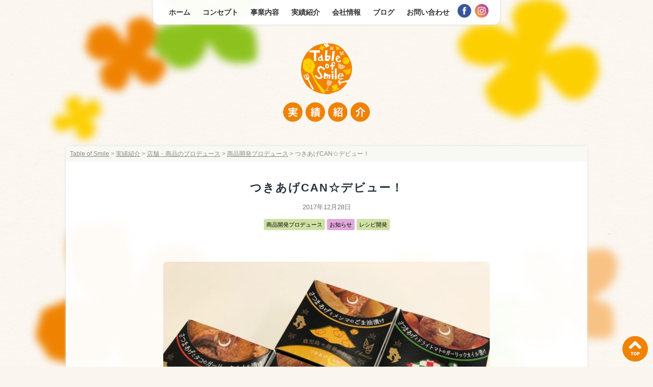

--- FILE ---
content_type: text/html; charset=UTF-8
request_url: http://table-of-smile.com/%E3%81%A4%E3%81%8D%E3%81%82%E3%81%92can%E2%98%86%E3%83%87%E3%83%93%E3%83%A5%E3%83%BC%EF%BC%81/
body_size: 6194
content:
<!DOCTYPE html>
<html lang="ja">
<head>
	<meta charset="utf-8">
	<meta name="viewport" content="width=device-width, initial-scale=1">
	<title>つきあげCAN☆デビュー！ | 鹿児島のフードコーディネーター Table of Smile</title>

<!-- All in One SEO Pack 2.4.3 by Michael Torbert of Semper Fi Web Design[135,173] -->
<link rel="canonical" href="http://table-of-smile.com/%e3%81%a4%e3%81%8d%e3%81%82%e3%81%92can%e2%98%86%e3%83%87%e3%83%93%e3%83%a5%e3%83%bc%ef%bc%81/" />
<meta property="og:title" content="つきあげCAN☆デビュー！ | 鹿児島のフードコーディネーター Table of Smile" />
<meta property="og:type" content="article" />
<meta property="og:url" content="http://table-of-smile.com/%e3%81%a4%e3%81%8d%e3%81%82%e3%81%92can%e2%98%86%e3%83%87%e3%83%93%e3%83%a5%e3%83%bc%ef%bc%81/" />
<meta property="og:image" content="http://table-of-smile.com/wp-content/uploads/2018/01/IMG_0218-640x480.jpg" />
<meta property="og:site_name" content="Table of Smile" />
<meta property="og:description" content="約1年かけて開発を進めてきた、月揚庵さんの「つきあげCAN」 さつま揚げと世界の料理をかけ合わせたオイル漬けです。 それぞれの桜島も各国風にデザインされたパッケージが可愛いです！ １２月２８日付の南日本新聞で紹介されました。 それぞれの缶に入っているさつま揚げも種類を変えています。 知覧茶オイルに合わせているのは、定番のプレーンさつま揚げ。甑島産のキビナゴも入っています。 中華風は、一味入りさつま揚げとメンマをごま油漬けに。 イタリアンは、バジル入りのさつま揚げをガーリックオイル漬けに。 スペイン風は、黒胡椒入りさつま揚げとタコをガーリックオイル漬けにしています。 各パッケージの側面には缶詰を活用した簡単レシピも掲載。 このレシピ開発も担当させていただきました。 缶を開けるとこんな感じ。 けっこうボリュームがあります！ お皿に盛り付けると、それぞれのオイルの色やさつま揚げの違いもよく分かります。 レタスやパプリカなど野菜をたっぷり用意して、サムギョプサル風にお好みで包んで楽しむのはいかがでしょうか（＾＾） ２年間、保存可能なのでアウトドアにもオススメの商品です。 今は、天文館店でのみ、販売しています。ぜひ食べてみて下さいね。" />
<meta property="article:published_time" content="2017-12-28T11:53:48Z" />
<meta property="article:modified_time" content="2018-01-16T12:11:54Z" />
<meta name="twitter:card" content="summary" />
<meta name="twitter:title" content="つきあげCAN☆デビュー！ | 鹿児島のフードコーディネーター Table of Smile" />
<meta name="twitter:description" content="約1年かけて開発を進めてきた、月揚庵さんの「つきあげCAN」 さつま揚げと世界の料理をかけ合わせたオイル漬けです。 それぞれの桜島も各国風にデザインされたパッケージが可愛いです！ １２月２８日付の南日本新聞で紹介されました。 それぞれの缶に入っているさつま揚げも種類を変えています。 知覧茶オイルに合わせているのは、定番のプレーンさつま揚げ。甑島産のキビナゴも入っています。 中華風は、一味入りさつま揚げとメンマをごま油漬けに。 イタリアンは、バジル入りのさつま揚げをガーリックオイル漬けに。 スペイン風は、黒胡椒入りさつま揚げとタコをガーリックオイル漬けにしています。 各パッケージの側面には缶詰を活用した簡単レシピも掲載。 このレシピ開発も担当させていただきました。 缶を開けるとこんな感じ。 けっこうボリュームがあります！ お皿に盛り付けると、それぞれのオイルの色やさつま揚げの違いもよく分かります。 レタスやパプリカなど野菜をたっぷり用意して、サムギョプサル風にお好みで包んで楽しむのはいかがでしょうか（＾＾） ２年間、保存可能なのでアウトドアにもオススメの商品です。 今は、天文館店でのみ、販売しています。ぜひ食べてみて下さいね。" />
<meta name="twitter:image" content="http://table-of-smile.com/wp-content/uploads/2018/01/IMG_0218-640x480.jpg" />
<meta itemprop="image" content="http://table-of-smile.com/wp-content/uploads/2018/01/IMG_0218-640x480.jpg" />
			<script type="text/javascript" >
				window.ga=window.ga||function(){(ga.q=ga.q||[]).push(arguments)};ga.l=+new Date;
				ga('create', 'UA-1396529-18', 'auto');
				// Plugins
				
				ga('send', 'pageview');
			</script>
			<script async src="https://www.google-analytics.com/analytics.js"></script>
			<!-- /all in one seo pack -->
<link rel='dns-prefetch' href='//maxcdn.bootstrapcdn.com' />
<link rel='dns-prefetch' href='//s.w.org' />
<link rel='stylesheet' id='theme-style-css'  href='http://table-of-smile.com/wp-content/themes/table-of-smile-2/assets/css/theme.css' type='text/css' media='all' />
<link rel='stylesheet' id='sb_instagram_styles-css'  href='http://table-of-smile.com/wp-content/plugins/instagram-feed/css/sb-instagram.min.css?ver=1.5.1' type='text/css' media='all' />
<link rel='stylesheet' id='sb-font-awesome-css'  href='https://maxcdn.bootstrapcdn.com/font-awesome/4.7.0/css/font-awesome.min.css' type='text/css' media='all' />
<link rel='stylesheet' id='wp-pagenavi-css'  href='http://table-of-smile.com/wp-content/plugins/wp-pagenavi/pagenavi-css.css?ver=2.70' type='text/css' media='all' />
<link rel='stylesheet' id='jquery.lightbox.min.css-css'  href='http://table-of-smile.com/wp-content/plugins/wp-jquery-lightbox/styles/lightbox.min.css?ver=1.4.6' type='text/css' media='all' />
<script type='text/javascript'>
/* <![CDATA[ */
window.CKEDITOR_BASEPATH = "http://table-of-smile.com/wp-content/plugins/ckeditor-for-wordpress/ckeditor/";
var ckeditorSettings = { "textarea_id": "comment", "pluginPath": "http:\/\/table-of-smile.com\/wp-content\/plugins\/ckeditor-for-wordpress\/", "autostart": true, "excerpt_state": false, "qtransEnabled": false, "outputFormat": { "indent": true, "breakBeforeOpen": true, "breakAfterOpen": true, "breakBeforeClose": true, "breakAfterClose": true }, "configuration": { "height": "160px", "skin": "moono", "scayt_autoStartup": false, "entities": true, "entities_greek": true, "entities_latin": true, "toolbar": "WordpressBasic", "templates_files": [ "http:\/\/table-of-smile.com\/wp-content\/plugins\/ckeditor-for-wordpress\/ckeditor.templates.js" ], "contentsCss": [ "\/wp-content\/themes\/table-of-smile-2\/assets\/css\/editor-style.css" ], "stylesCombo_stylesSet": "wordpress:http:\/\/table-of-smile.com\/wp-content\/plugins\/ckeditor-for-wordpress\/ckeditor.styles.js", "allowedContent": true, "customConfig": "http:\/\/table-of-smile.com\/wp-content\/plugins\/ckeditor-for-wordpress\/ckeditor.config.js" }, "externalPlugins": [  ], "additionalButtons": [  ] }
/* ]]> */
</script><style type="text/css">
			#content table.cke_editor { margin:0; }
			#content table.cke_editor tr td { padding:0;border:0; }
		</style><script type='text/javascript' src='http://table-of-smile.com/wp-includes/js/jquery/jquery.js?ver=1.12.4'></script>
<script type='text/javascript' src='http://table-of-smile.com/wp-includes/js/jquery/jquery-migrate.min.js?ver=1.4.1'></script>
<script type='text/javascript' src='http://table-of-smile.com/wp-content/plugins/ckeditor-for-wordpress/ckeditor/ckeditor.js?t=F7J8&#038;ver=4.5.3.3'></script>
<script type='text/javascript' src='http://table-of-smile.com/wp-content/plugins/ckeditor-for-wordpress/includes/ckeditor.utils.js?t=F7J8&#038;ver=4.5.3.3'></script>
<link rel='https://api.w.org/' href='http://table-of-smile.com/wp-json/' />
<link rel="alternate" type="application/json+oembed" href="http://table-of-smile.com/wp-json/oembed/1.0/embed?url=http%3A%2F%2Ftable-of-smile.com%2F%25e3%2581%25a4%25e3%2581%258d%25e3%2581%2582%25e3%2581%2592can%25e2%2598%2586%25e3%2583%2587%25e3%2583%2593%25e3%2583%25a5%25e3%2583%25bc%25ef%25bc%2581%2F" />
<link rel="alternate" type="text/xml+oembed" href="http://table-of-smile.com/wp-json/oembed/1.0/embed?url=http%3A%2F%2Ftable-of-smile.com%2F%25e3%2581%25a4%25e3%2581%258d%25e3%2581%2582%25e3%2581%2592can%25e2%2598%2586%25e3%2583%2587%25e3%2583%2593%25e3%2583%25a5%25e3%2583%25bc%25ef%25bc%2581%2F&#038;format=xml" />
</head>
<body class="post-template-default single single-post postid-3076 single-format-standard">
<div id="container">
	<header id="header">
		<h1 class="logo"><img src="http://table-of-smile.com/wp-content/themes/table-of-smile-2/assets/img/logo.png" alt="Table of Smile 鹿児島のフードコーディネーター"></h1>
		<h1 class="cat-title"><img src="http://table-of-smile.com/wp-content/themes/table-of-smile-2/assets/img/title_food-produce.png" alt="店舗・商品のプロデュース"></h1>
		<p class="sp-menu v-sp"><label for="menu-open"><img src="http://table-of-smile.com/wp-content/themes/table-of-smile-2/assets/img/icon_menu.png" alt="メニュー"></label></p>
		<input id="menu-open" type="checkbox">
		<nav class="main-menu">
			<ul>
				<li class="home"><a href="http://table-of-smile.com/">ホーム</a></li>
				<li class="concept"><a href="http://table-of-smile.com/concept/">コンセプト</a></li>
				<li class="about"><a href="http://table-of-smile.com/about/">事業内容</a></li>
				<li class="works"><a href="http://table-of-smile.com/works/">実績紹介</a></li>
				<li class="profile"><a href="http://table-of-smile.com/profile/">会社情報</a></li>
				<li class="blog"><a href="http://table-of-smile.com/blog/">ブログ</a></li>
				<li class="contact"><a href="http://table-of-smile.com/contact/">お問い合わせ</a></li>
				<li class="social fb"><a href="https://www.facebook.com/table.of.smile/" rel="nofollow" target="_blank"><img src="http://table-of-smile.com/wp-content/themes/table-of-smile-2/assets/img/icon_facebook.png" alt="Facebook"></a></li>
				<li class="social ig"><a href="https://www.instagram.com/table.of.smile/" rel="nofollow" target="_blank"><img src="http://table-of-smile.com/wp-content/themes/table-of-smile-2/assets/img/icon_instagram.png" alt="Instagram"></a></li>
			</ul>
		</nav>
	</header>

	<main id="main">
		<div class="nest">
			<p class="bread-crumb"><!-- Breadcrumb NavXT 5.7.1 -->
<span property="itemListElement" typeof="ListItem"><a property="item" typeof="WebPage" title="Table of Smileへ移動" href="http://table-of-smile.com" class="home"><span property="name">Table of Smile</span></a><meta property="position" content="1"></span> &gt; <span property="itemListElement" typeof="ListItem"><a property="item" typeof="WebPage" title="実績紹介のカテゴリーアーカイブへ移動" href="http://table-of-smile.com/works/" class="taxonomy category"><span property="name">実績紹介</span></a><meta property="position" content="2"></span> &gt; <span property="itemListElement" typeof="ListItem"><a property="item" typeof="WebPage" title="店舗・商品のプロデュースのカテゴリーアーカイブへ移動" href="http://table-of-smile.com/works/food-produce/" class="taxonomy category"><span property="name">店舗・商品のプロデュース</span></a><meta property="position" content="3"></span> &gt; <span property="itemListElement" typeof="ListItem"><a property="item" typeof="WebPage" title="商品開発プロデュースのカテゴリーアーカイブへ移動" href="http://table-of-smile.com/works/food-produce/newitem/" class="taxonomy category"><span property="name">商品開発プロデュース</span></a><meta property="position" content="4"></span> &gt; <span property="itemListElement" typeof="ListItem"><span property="name">つきあげCAN☆デビュー！</span><meta property="position" content="5"></span></p>
			<div class="meta">
				<h1 class="post-title">つきあげCAN☆デビュー！</h1>
				<p class="date">2017年12月28日</p>
				<ul class="cat">
					<li class="newitem"><a href="http://table-of-smile.com/works/food-produce/newitem/">商品開発プロデュース</a></li>
					<li class="news"><a href="http://table-of-smile.com/news/">お知らせ</a></li>
					<li class="newrecipe"><a href="http://table-of-smile.com/works/newrecipe/">レシピ開発</a></li>
				</ul>
			</div>
			<article class="post-body">
<p>
	<img alt="" class="alignnone size-medium wp-image-3077" height="480" src="http://table-of-smile.com/wp-content/uploads/2018/01/IMG_0218-640x480.jpg" width="640" srcset="http://table-of-smile.com/wp-content/uploads/2018/01/IMG_0218-640x480.jpg 640w, http://table-of-smile.com/wp-content/uploads/2018/01/IMG_0218-300x225.jpg 300w, http://table-of-smile.com/wp-content/uploads/2018/01/IMG_0218-768x576.jpg 768w, http://table-of-smile.com/wp-content/uploads/2018/01/IMG_0218.jpg 1024w" sizes="(max-width: 640px) 100vw, 640px" /><br />
	約1年かけて開発を進めてきた、月揚庵さんの<a href="http://www.tsukiagean.co.jp/kanzume.html">「つきあげCAN」</a>
</p>
<p>
	さつま揚げと世界の料理をかけ合わせたオイル漬けです。
</p>
<p>
	それぞれの桜島も各国風にデザインされたパッケージが可愛いです！
</p>
<p>
	１２月２８日付の南日本新聞で紹介されました。<br />
	<img alt="" class="alignnone size-medium wp-image-3079" height="853" src="http://table-of-smile.com/wp-content/uploads/2018/01/25660032_1892942704292487_1567262044722501830_n-640x853.jpg" width="640" srcset="http://table-of-smile.com/wp-content/uploads/2018/01/25660032_1892942704292487_1567262044722501830_n-640x853.jpg 640w, http://table-of-smile.com/wp-content/uploads/2018/01/25660032_1892942704292487_1567262044722501830_n-300x400.jpg 300w, http://table-of-smile.com/wp-content/uploads/2018/01/25660032_1892942704292487_1567262044722501830_n.jpg 720w" sizes="(max-width: 640px) 100vw, 640px" /><br />
	それぞれの缶に入っているさつま揚げも種類を変えています。
</p>
<p>
	知覧茶オイルに合わせているのは、定番のプレーンさつま揚げ。甑島産のキビナゴも入っています。
</p>
<p>
	中華風は、一味入りさつま揚げとメンマをごま油漬けに。
</p>
<p>
	イタリアンは、バジル入りのさつま揚げをガーリックオイル漬けに。
</p>
<p>
	スペイン風は、黒胡椒入りさつま揚げとタコをガーリックオイル漬けにしています。
</p>
<p>
	<br />
	<img alt="" class="alignnone size-medium wp-image-3078" height="335" src="http://table-of-smile.com/wp-content/uploads/2018/01/IMG_0216-2-640x335.jpg" width="640" srcset="http://table-of-smile.com/wp-content/uploads/2018/01/IMG_0216-2-640x335.jpg 640w, http://table-of-smile.com/wp-content/uploads/2018/01/IMG_0216-2-300x157.jpg 300w, http://table-of-smile.com/wp-content/uploads/2018/01/IMG_0216-2-768x402.jpg 768w, http://table-of-smile.com/wp-content/uploads/2018/01/IMG_0216-2.jpg 1024w" sizes="(max-width: 640px) 100vw, 640px" />
</p>
<p>
	各パッケージの側面には缶詰を活用した簡単レシピも掲載。
</p>
<p>
	このレシピ開発も担当させていただきました。
</p>
<p>
	<img alt="" class="alignnone size-medium wp-image-3080" height="427" src="http://table-of-smile.com/wp-content/uploads/2018/01/L8A4269-640x427.jpg" width="640" srcset="http://table-of-smile.com/wp-content/uploads/2018/01/L8A4269-640x427.jpg 640w, http://table-of-smile.com/wp-content/uploads/2018/01/L8A4269-300x200.jpg 300w, http://table-of-smile.com/wp-content/uploads/2018/01/L8A4269-768x512.jpg 768w, http://table-of-smile.com/wp-content/uploads/2018/01/L8A4269.jpg 1024w" sizes="(max-width: 640px) 100vw, 640px" />
</p>
<p>
	缶を開けるとこんな感じ。
</p>
<p>
	けっこうボリュームがあります！<img alt="" class="alignnone size-medium wp-image-3083" height="427" src="http://table-of-smile.com/wp-content/uploads/2018/01/L8A4426-640x427.jpg" width="640" srcset="http://table-of-smile.com/wp-content/uploads/2018/01/L8A4426-640x427.jpg 640w, http://table-of-smile.com/wp-content/uploads/2018/01/L8A4426-300x200.jpg 300w, http://table-of-smile.com/wp-content/uploads/2018/01/L8A4426-768x512.jpg 768w, http://table-of-smile.com/wp-content/uploads/2018/01/L8A4426.jpg 1024w" sizes="(max-width: 640px) 100vw, 640px" />
</p>
<p>
	お皿に盛り付けると、それぞれのオイルの色やさつま揚げの違いもよく分かります。
</p>
<p>
	レタスやパプリカなど野菜をたっぷり用意して、サムギョプサル風にお好みで包んで楽しむのはいかがでしょうか（＾＾）
</p>
<p>
	２年間、保存可能なのでアウトドアにもオススメの商品です。
</p>
<p>
	今は、天文館店でのみ、販売しています。ぜひ食べてみて下さいね。</p>


			</article>
		</div>

		<section class="recommend updates">
			<div class="nest column4 cf">
				<p class="cat-title"><img src="http://table-of-smile.com/wp-content/themes/table-of-smile-2/assets/img/title_recommend.png" alt="関連記事"></p>
					<div class="column">
						<p class="thumbnail"><a href="http://table-of-smile.com/%e6%b1%a0%e7%94%b0%e9%81%b8%e8%8c%b6%e5%a0%82%e3%81%95%e3%82%93%e3%81%ae%e3%83%96%e3%83%a9%e3%83%83%e3%82%b7%e3%83%a5%e3%82%a2%e3%83%83%e3%83%97%e3%82%b3%e3%83%bc%e3%83%87%e3%82%a3%e3%83%8d%e3%83%bc/"><img width="846" height="1024" src="http://table-of-smile.com/wp-content/uploads/2025/10/e450b17e5cd6fbd88feb671d713a64ae.jpg" class="attachment-full size-full wp-post-image" alt="" srcset="http://table-of-smile.com/wp-content/uploads/2025/10/e450b17e5cd6fbd88feb671d713a64ae.jpg 846w, http://table-of-smile.com/wp-content/uploads/2025/10/e450b17e5cd6fbd88feb671d713a64ae-300x363.jpg 300w, http://table-of-smile.com/wp-content/uploads/2025/10/e450b17e5cd6fbd88feb671d713a64ae-640x775.jpg 640w, http://table-of-smile.com/wp-content/uploads/2025/10/e450b17e5cd6fbd88feb671d713a64ae-768x930.jpg 768w" sizes="(max-width: 846px) 100vw, 846px" /></a></p>
						<p class="date">2025年08月19日</p>
						<h3 class="post-title"><a href="http://table-of-smile.com/%e6%b1%a0%e7%94%b0%e9%81%b8%e8%8c%b6%e5%a0%82%e3%81%95%e3%82%93%e3%81%ae%e3%83%96%e3%83%a9%e3%83%83%e3%82%b7%e3%83%a5%e3%82%a2%e3%83%83%e3%83%97%e3%82%b3%e3%83%bc%e3%83%87%e3%82%a3%e3%83%8d%e3%83%bc/">池田選茶堂さんのブラッシュアップコーディネート</a></h3>
						<ul class="cat">
							<li class="insyokutentproduce"><a href="http://table-of-smile.com/works/food-produce/insyokutentproduce/">飲食店プロデュース</a></li>
							<li class="food-produce"><a href="http://table-of-smile.com/works/food-produce/">店舗・商品のプロデュース</a></li>
							<li class="newitem"><a href="http://table-of-smile.com/works/food-produce/newitem/">商品開発プロデュース</a></li>
							<li class="shop-coordinate"><a href="http://table-of-smile.com/works/food-produce/shop-coordinate/">店舗コーディネート</a></li>
						</ul>
					</div>
					<div class="column">
						<p class="thumbnail"><a href="http://table-of-smile.com/8619-2/"><img width="618" height="456" src="http://table-of-smile.com/wp-content/uploads/2025/10/526b3b235a5aa362cef5367beb913339.png" class="attachment-full size-full wp-post-image" alt="" srcset="http://table-of-smile.com/wp-content/uploads/2025/10/526b3b235a5aa362cef5367beb913339.png 618w, http://table-of-smile.com/wp-content/uploads/2025/10/526b3b235a5aa362cef5367beb913339-300x221.png 300w" sizes="(max-width: 618px) 100vw, 618px" /></a></p>
						<p class="date">2025年08月15日</p>
						<h3 class="post-title"><a href="http://table-of-smile.com/8619-2/">月よみ空港店さんの【THE 抹茶 鶏そば】デビュー！</a></h3>
						<ul class="cat">
							<li class="food-produce"><a href="http://table-of-smile.com/works/food-produce/">店舗・商品のプロデュース</a></li>
							<li class="newitem"><a href="http://table-of-smile.com/works/food-produce/newitem/">商品開発プロデュース</a></li>
							<li class="kagoshoku"><a href="http://table-of-smile.com/blog/kagoshoku/">鹿児島の食</a></li>
						</ul>
					</div>
					<div class="column">
						<p class="thumbnail"><a href="http://table-of-smile.com/%e6%9e%95%e5%b4%8e%e3%81%ae%e3%80%90%e3%81%99%e3%81%97%e5%8c%a0%e4%ba%94%e6%9d%a1%e3%80%91%e3%81%95%e3%82%93%e3%81%8c%e3%82%a4%e3%82%aa%e3%83%b3%e9%b9%bf%e5%85%90%e5%b3%b6%e3%81%ae%e3%81%86%e3%82%93/"><img width="768" height="1024" src="http://table-of-smile.com/wp-content/uploads/2024/11/463956548_1087103530086097_5505423382121358471_n.jpg" class="attachment-full size-full wp-post-image" alt="" srcset="http://table-of-smile.com/wp-content/uploads/2024/11/463956548_1087103530086097_5505423382121358471_n.jpg 768w, http://table-of-smile.com/wp-content/uploads/2024/11/463956548_1087103530086097_5505423382121358471_n-300x400.jpg 300w, http://table-of-smile.com/wp-content/uploads/2024/11/463956548_1087103530086097_5505423382121358471_n-640x853.jpg 640w" sizes="(max-width: 768px) 100vw, 768px" /></a></p>
						<p class="date">2024年09月14日</p>
						<h3 class="post-title"><a href="http://table-of-smile.com/%e6%9e%95%e5%b4%8e%e3%81%ae%e3%80%90%e3%81%99%e3%81%97%e5%8c%a0%e4%ba%94%e6%9d%a1%e3%80%91%e3%81%95%e3%82%93%e3%81%8c%e3%82%a4%e3%82%aa%e3%83%b3%e9%b9%bf%e5%85%90%e5%b3%b6%e3%81%ae%e3%81%86%e3%82%93/">枕崎の【すし匠五条】さんがイオン鹿児島のうんまかマルシェに出店されました！</a></h3>
						<ul class="cat">
							<li class="food-produce"><a href="http://table-of-smile.com/works/food-produce/">店舗・商品のプロデュース</a></li>
							<li class="works"><a href="http://table-of-smile.com/works/">実績紹介</a></li>
							<li class="newitem"><a href="http://table-of-smile.com/works/food-produce/newitem/">商品開発プロデュース</a></li>
						</ul>
					</div>
					<div class="column turn">
						<p class="thumbnail"><a href="http://table-of-smile.com/5%e5%b9%b4%e5%89%8d%e3%81%8b%e3%82%89%e7%9b%ae%e6%a8%99%e3%81%ab%e3%81%97%e3%81%a6%e3%81%84%e3%81%9f%e5%a4%a2%e3%82%92%e5%bd%a2%e3%81%ab/"><img width="1179" height="1176" src="http://table-of-smile.com/wp-content/uploads/2024/01/423716220_7135918649850962_3237532568630670487_n.jpg" class="attachment-full size-full wp-post-image" alt="" srcset="http://table-of-smile.com/wp-content/uploads/2024/01/423716220_7135918649850962_3237532568630670487_n.jpg 1179w, http://table-of-smile.com/wp-content/uploads/2024/01/423716220_7135918649850962_3237532568630670487_n-300x299.jpg 300w, http://table-of-smile.com/wp-content/uploads/2024/01/423716220_7135918649850962_3237532568630670487_n-640x638.jpg 640w, http://table-of-smile.com/wp-content/uploads/2024/01/423716220_7135918649850962_3237532568630670487_n-768x766.jpg 768w" sizes="(max-width: 1179px) 100vw, 1179px" /></a></p>
						<p class="date">2024年01月22日</p>
						<h3 class="post-title"><a href="http://table-of-smile.com/5%e5%b9%b4%e5%89%8d%e3%81%8b%e3%82%89%e7%9b%ae%e6%a8%99%e3%81%ab%e3%81%97%e3%81%a6%e3%81%84%e3%81%9f%e5%a4%a2%e3%82%92%e5%bd%a2%e3%81%ab/">5年前から目標にしていた夢を形に</a></h3>
						<ul class="cat">
							<li class="styling"><a href="http://table-of-smile.com/works/garden-kitchen-studio/styling/">撮影スタイリング</a></li>
							<li class="food-produce"><a href="http://table-of-smile.com/works/food-produce/">店舗・商品のプロデュース</a></li>
							<li class="newitem"><a href="http://table-of-smile.com/works/food-produce/newitem/">商品開発プロデュース</a></li>
							<li class="think"><a href="http://table-of-smile.com/blog/think/">思うこと</a></li>
							<li class="garden-kitchen-studio"><a href="http://table-of-smile.com/works/garden-kitchen-studio/">Garden Kitchen Studio</a></li>
						</ul>
					</div>
			</div>
		</section>

		<section class="common-profile">
			<div class="nest">
				<p class="thumbnail"><img src="http://table-of-smile.com/wp-content/themes/table-of-smile-2/assets/img/profile_2023.png" alt="杉水流 直子 / 日本フードコーディネーター協会認定 1級フードコーディネーター / 株式会社 Table of Smile 代表取締役"></p>
				<p class="name">杉水流 直子　<span class="en">Naoko Sugizuru</span></p>
				<p class="role">日本フードコーディネーター協会認定  <br class="v-sp">1級フードコーディネーター<br>株式会社 Table of Smile 代表取締役</p>
				<div class="summary">
					<p>鹿児島市出身。鹿児島純心女子短期大学食物栄養専攻を卒業後、甑島で3年、鹿児島市で2年、学校栄養士として食育と栄養管理に携わる。</p>
					<p>株式会社寿福産業にて8年間、フードコーディネーターとして、メニュー監修や撮影スタイリング、店舗コーディネート、販売促進などを担当。</p>
				</div>
			</div>
		</section>
	</main>

	<footer id="footer">
		<p class="copyright">Copyright &copy; Table of Smile. All Rights Reserved.</p>
		<p class="return-top"><a href="#header"><img src="http://table-of-smile.com/wp-content/themes/table-of-smile-2/assets/img/return_top.png"></a></p>
	</footer>
</div>
<script type='text/javascript'>
/* <![CDATA[ */
var sb_instagram_js_options = {"sb_instagram_at":"5474285862.3a81a9f.151ac699d8894773959795cb16d802ef"};
/* ]]> */
</script>
<script type='text/javascript' src='http://table-of-smile.com/wp-content/plugins/instagram-feed/js/sb-instagram.min.js?ver=1.5.1'></script>
<script type='text/javascript' src='http://table-of-smile.com/wp-content/plugins/wp-jquery-lightbox/jquery.touchwipe.min.js?ver=1.4.6'></script>
<script type='text/javascript'>
/* <![CDATA[ */
var JQLBSettings = {"showTitle":"1","showCaption":"1","showNumbers":"1","fitToScreen":"0","resizeSpeed":"400","showDownload":"0","navbarOnTop":"0","marginSize":"0","slideshowSpeed":"4000","prevLinkTitle":"\u524d\u306e\u753b\u50cf","nextLinkTitle":"\u6b21\u306e\u753b\u50cf","closeTitle":"\u30ae\u30e3\u30e9\u30ea\u30fc\u3092\u9589\u3058\u308b","image":"\u753b\u50cf ","of":"\u306e","download":"\u30c0\u30a6\u30f3\u30ed\u30fc\u30c9","pause":"(\u30b9\u30e9\u30a4\u30c9\u30b7\u30e7\u30fc\u3092\u505c\u6b62\u3059\u308b)","play":"(\u30b9\u30e9\u30a4\u30c9\u30b7\u30e7\u30fc\u3092\u518d\u751f\u3059\u308b)"};
/* ]]> */
</script>
<script type='text/javascript' src='http://table-of-smile.com/wp-content/plugins/wp-jquery-lightbox/jquery.lightbox.min.js?ver=1.4.6'></script>
<script type='text/javascript' src='http://table-of-smile.com/wp-includes/js/wp-embed.min.js'></script>
</body>
</html>

--- FILE ---
content_type: text/css
request_url: http://table-of-smile.com/wp-content/themes/table-of-smile-2/assets/css/theme.css
body_size: 5302
content:
@charset "UTF-8";
html, body, div, span, applet, object, iframe, h1, h2, h3, h4, h5, h6, p, blockquote, pre, a, abbr, acronym, address, big, cite, code, del, dfn, em, img, ins, kbd, q, s, samp, small, strike, strong, sub, sup, tt, var, b, u, i, center, dl, dt, dd, ol, ul, li, fieldset, form, label, legend, table, caption, tbody, tfoot, thead, tr, th, td, article, aside, canvas, details, embed, figure, figcaption, footer, header, hgroup, menu, nav, output, ruby, section, summary, time, mark, audio, video {
	margin: 0;
	padding: 0;
	border: 0;
	font: inherit;
	font-size: 100%;
	vertical-align: baseline;
}
html {
	line-height: 1;
}
ol, ul {
	list-style: none;
}
table {
	border-collapse: collapse;
	border-spacing: 0;
}
caption, th, td {
	text-align: left;
	font-weight: normal;
	vertical-align: middle;
}
q, blockquote {
	quotes: none;
}
q:before, q:after, blockquote:before, blockquote:after {
	content: "";
	content: none;
}
a img {
	border: none;
}
article, aside, details, figcaption, figure, footer, header, hgroup, main, menu, nav, section, summary {
	display: block;
}
*, *:before, *:after {
	-moz-box-sizing: border-box;
	-webkit-box-sizing: border-box;
	box-sizing: border-box;
}
html, body {
	width: 100%;
}
body {
	backface-visibility: hidden;
	font-family: "Helvetica Neue", "ヒラギノ角ゴ Pro", Hiragino Kaku Gothic Pro, "メイリオ", Meiryo, "Yu Gothic", YuGothic, Arial, sans-serif;
	font-size: 16px;
	line-height: 1.75;
	-webkit-font-smoothing: subpixel-antialiased;
	-webkit-text-size-adjust: auto;
}
a {
	outline: none;
	text-decoration: none;
}
img {
	vertical-align: bottom;
}
a {
	-webkit-transition: 0.3s ease-in-out;
	-moz-transition: 0.3s ease-in-out;
	-o-transition: 0.3s ease-in-out;
	transition: 0.3s ease-in-out;
}
a:hover {
	opacity: 0.85;
	filter: alpha(opacity=85);
}
iframe {
	overflow: hidden;
}
strong,
b {
	font-weight: bold;
}
input[type="submit"],
input[type="button"] {
  border-radius: 0;
  -webkit-box-sizing: content-box;
  -webkit-appearance: button;
  appearance: button;
  border: none;
  box-sizing: border-box;
  cursor: pointer;
}
input[type="submit"]::-webkit-search-decoration,
input[type="button"]::-webkit-search-decoration {
  display: none;
}
input[type="submit"]::focus,
input[type="button"]::focus {
  outline-offset: -2px;
}

/*------------------------------------------- clearfix */
.cf:before,
.cf:after {
	content:"";
	display:table;
}
.cf:after {
	clear:both;
}
.cf {
	zoom:1;
}
.dSP, .v-sp{
	display: none;
}
@media screen and (max-width: 640px) {
	.dPC,.v-pc {
		display: none;
	}
	.dSP,.v-sp {
		display: block;
	}
	.dSP-clear {
		float: none;
	}
	.nest {
		overflow: hidden;
		width: 640px;
	}
	.f-left,
	.f-right {
		float: none;
	}
}

/* -----------------------------------------------------------
theme
----------------------------------------------------------- */
body {
	background: url(../img/bg.gif) repeat center 0 #faf6ef;
	color: #263238;
}
a {
	color: #69f;
	text-decoration: underline;
}
a:hover {
	text-decoration: none;
}
.button {
	margin: 40px 0 !important;
	text-align: center;
}
.post-body .button {
	margin: 40px 0 60px !important;
}
.button a {
	display: inline-block;
	padding: 0 40px 0 30px;
	background: url(../img/arrow_fff.png) no-repeat right center #ee8219;
	background-size: 25px 20px;
	color: #fff;
	font-weight: bold;
	height: 50px;
	line-height: 50px;
	text-decoration: none;
	border-radius: 6px;
	box-shadow: 0 4px 0 #e47000;
}
.button a:hover {
	background-color: #ff9229;
	box-shadow: 0 4px 0 #f48010;
}
.column4 .column {
	float: left;
	margin: 0 30px 0 0;
	width: 233px;
}
.column3 .column {
	float: left;
	padding: 0 2%;
	width: 33.3333%;
}
.turn {
	margin-right: 0 !important;
}
#container {
	background: url(../img/bg_container.png) no-repeat center center fixed;
}
#header .logo,
#header .copy {
	text-align: center;
}
#header .logo {
	padding: 85px 0 0 0;
}
#header .logo img {
	width: 100px;
	height: 100px;
}
.home #header .logo {
	margin: 0 0 25px 0;
	padding: 180px 0 0 0;
}
.home #header .logo img {
	width: 180px;
	height: 180px;
}
#header .copy {
	margin: 0 0 135px 0;
}
#header .copy img {
	width: 450px;
	height: 108px;
}
#header .main-menu ul {
	margin: -50px auto 0;
	padding: 56px 0 10px 0;
	background: rgba(255,255,255,.96);
	max-width: 680px;
	box-shadow: 0 0 5px #ddd;
	border-bottom-left-radius: 12px;
	border-bottom-right-radius: 12px;
	text-align: center;
}
#header .main-menu ul li {
	display: inline-block;
	font-size: 14px;
}
#header .main-menu ul li a {
	display: block;
	padding: 0 10px;
	font-weight: bold;
	color: #333;
	text-decoration: none;
}
#header .main-menu ul li a.active,
#header .main-menu ul li a:hover {
	background: #fbefd0;
	border-radius: 3px;
}
#header .news {
	overflow: hidden;
	margin: 0 auto;
	background: url(../img/new.png) rgba(255,255,255,.96) no-repeat 4px center;
	background-size: 32px 32px;
	text-align: center;
	width: 100%;
	max-width: 380px;
	height: 40px;
	box-shadow: 0 0 5px #ddd;
	border-radius: 40px;
	font-size: 13px;
}
#header .news li {
	padding: 0 30px 0 40px;
	background: url(../img/arrow.png) no-repeat right center;
	background-size: 25px 20px;
	height: 40px;
	line-height: 40px;
}
#main .nest {
	margin: 0 auto;
}
#header .sp-menu {
	position: fixed;
	top: 8px;
	left: 6px;
	z-index: 20000;
}
#header .main-menu ul li.social a {
	padding: 0;
}
#header .main-menu ul li.social a:hover {
	background: transparent;
}
#header .social {
	padding: 0;
}
#header .social img {
	width: 30px;
	height: 30px;
}
#header .cat-title,
#main .recommend .cat-title {
	margin: 1rem 0 3rem;
	text-align: center;
}
#header .cat-child-title {
	margin: -2rem 0 2rem;
	font-weight: bold;
	font-size: 18px;
	letter-spacing: 5px;
	text-align: center;
}
#header .cat-title img,
.recommend .cat-title img {
	height: 38px;
	width: auto;
}
#main h1,
#main h2,
#main h3,
#main h4 {
	font-weight: bold;
}
#main p {
	margin: 0 0 15px 0;
}
.single #main .nest,
.page #main .nest {
	margin-bottom: 4rem;
	background: rgba(255,255,255,.96);
	box-shadow: 0 0 5px #ddd;
	border-radius: 6px;
}
.single #main .nest.column4,
.page #main .updates .nest {
	background: transparent;
	box-shadow: none;
}
#main .common-profile .nest {
	margin-bottom: 0;
	background: transparent;
	box-shadow: none;
}
#main .bread-crumb {
	margin: 0;
	padding: .3rem .5rem;
	background: #f9f9f3;
	font-size: 12px;
	color: #888;
}
#main .bread-crumb a {
	color: #888;
}
.single #main .meta .post-title {
	margin: 2rem 0 .5rem;
	font-size: 22px;
	text-align: center;
	letter-spacing: 2px;
}
#main .date {
	font-size: 13px;
	color: #777;
}
#main .meta {
	margin: 0 0 -2rem 0;
	text-align: center;
}
#main .meta .date {
	margin: 0 0 .5rem 0;
}
#main .post-body {
	padding: 60px 130px;
}
#main .post-body .eyecatch {
	margin: 0 auto 2rem auto;
	max-width: 640px;
	text-align: center;
}
#main .post-body .eyecatch img {
	max-width: 640px;
	height: auto;
	border-radius: 8px;
}
#main .post-body .alignnone,
#main .post-body .aligncenter {
	display: block;
	margin: 2rem auto;
	max-width: 640px;
	height: auto;
	border-radius: 8px;
}
#main .post-body .alignright {
	float: right;
	margin-left: 20px;
	width: 30% !important;
	height: auto;
	border-radius: 8px;
}
#main .post-body .alignleft {
	float: left;
	margin-right: 20px;
	width: 30% !important;
	height: auto;
	border-radius: 8px;
}
#main .post-body hr {
	clear: both;
	visibility: hidden;
	margin-bottom: 0;
}
#main .post-body h2 {
	margin: 2rem 0 1rem 0;
	padding: .5rem 0;
	border-bottom: 4px solid #ddd;
	background: url(../img/bg_headline.png) no-repeat center left;
	background-size: 39px 32px;
	padding-left: 40px;
	text-shadow: 0 1px 0 #fff;
	font-size: 20px;
	letter-spacing: 5px;
	color: #566268;
}
#main .post-body h3 {
	margin: 1.5rem 0 1rem 0;
	font-size: 18px;
	letter-spacing: 2px;
	background: #f9f9f9;
	color: #566268;
	padding: .3rem .6rem;
	border-radius: 6px;
	text-shadow: 0 1px 0 #fff;
	border-left: 6px solid #ee8219;
}
#main .post-body h2 + h3 {
	margin-top: 0;
}
#main .post-body * {
	font-size: 16px;
	letter-spacing: .02em;
}
#main .post-body p,
#main .post-body ul,
#main .post-body address {
	margin: 0 0 15px 0;
}
#main .post-body p {
	letter-spacing: 0.05em;
}
#main .post-body img {
	max-width: 100%;
	height: auto;
}
#main .post-body .caption {
	margin-top: -20px;
	font-size: 14px;
	color: #777;
}
#main .post-body .catchcopy {
	display: block;
	text-align: center;
	font-size: 26px;
	font-family: serif;
	color: #263238;
	letter-spacing: 5px;
}
#main .post-body li:before {
	content: "• ";
	color: #ee8219;
	font-weight: bold;
	padding-right: 4px;
}
#main .post-body address {
	font-size: .9em;
	border: 2px solid #ddd;
	padding: 10px;
	border-radius: 6px;
}
#main .post-body .anchor {
	margin: -30px 0 -10px 0 !important;
}
#main .post-body .page-index {
	margin: 0;
	width: 100%;
}
#main .post-body .page-index li {
	float: left;
	margin-bottom: 15px;
	padding: 0;
	border: 4px solid #fbefd0;
	width: 49%;
	border-radius: 6px;
}
#main .post-body .page-index li:nth-child(even){
	margin-left: 1%;
}
#main .post-body .page-index li:nth-child(odd){
	margin-right: 1%;
}
#main .post-body .page-index li:before {
	display: none;
}
#main .post-body .page-index li a {
	display: block;
	padding: 10px;
	background: url(../img/arrow.png) no-repeat right center transparent;
	background-size: 19px 15px;
	text-decoration: none;
	font-weight: bold;
	color: #566268;
}
#main .common-profile {
	padding: 40px 0;
	margin: 0 0 30px 0;
}
#main .common-profile .role,
#main .common-profile .name,
#main .common-profile .summary {
	margin: 0 auto;
	max-width: 345px;
}
#main .common-profile .role {
	max-width: 480px;
}
#main .common-profile .role,
#main .common-profile .name,
#main .common-profile .thumbnail {
	text-align: center;
}
#main .common-profile .thumbnail {
	margin-top: 3rem;
}
#main .common-profile .thumbnail img {
	max-width: 300px;
	max-height: 300px;
}
#main .common-profile .name {
	margin-top: 2rem;
	margin-bottom: 1rem;
	font-size: 16px;
	font-weight: bold;
}
#main .common-profile .name span,
#main .common-profile .role {
	font-size: 13px;
	font-weight: bold;
}
#main .common-profile .summary {
	margin-top: 1rem;
	font-size: 12px;
	color: #555;
}
span.new {
	background: #ee8219;
	color: #fff;

}
.formarea {
	margin: 3rem auto 2rem;
	padding: 40px;
	width: 100%;
	background: #fbf7f1;
	border-radius: 16px;
}
.formarea dt,
.formarea dd {
	position: relative;
	width: 100%;
}
.formarea dt {
	margin: 0 0 5px 0;
	font-weight: bold;
}
.formarea dd {
	margin: 0 0 20px 0;
}
.formarea .turn {
	margin: 0;
}
.formarea .req,
.formarea .any {
	margin: 0 5px 0 0;
	display: inline-block;
	padding: 2px 10px;
	color: #fff;
	font-weight: bold;
	font-size: 0.85em;
	border-radius: 4px;
}
.formarea .req {
	background: #ee8219;
}
.formarea .any {
	background: #999;
}
.formarea input,
.formarea textarea {
	border: 2px solid #ddd;
	padding: 8px;
	width: 100%;
	resize: none;
}
.formarea .full {
	width: 100%;
}
.formarea .error {
	margin: 6px 0;
	padding: 0 6px;
	background: #fcc;
	font-size: 0.85em;
	font-weight: bold;
}
.submit {
	margin: -10px 0 30px 0;
	text-align: center;
}
.submit input {
	border: none;
	margin: 0 15px;
	padding: 10px 20px;
	font-size: 18px;
	font-weight: bold;
	background: #ee8219;
/*	border-bottom: 2px solid #c30;*/
	color: #fff;
	cursor: pointer;
	border-radius: 100px;
}
.submit input:hover {
	background: #f93;
}
.submit input:focus,
.submit input:active {
	outline: none;
}
.submit input.return {
	background: #999;
	border-bottom: 2px solid #666;
}
.submit input.return:hover {
	background: #ccc;
}
#footer {
	margin: 0 0 0 0;
	padding: 0 0 30px 0;
	text-align: center;
	font-size: 13px;
}
#footer .return-top {
	position: fixed;
	right: 10px;
	bottom: 10px;
	width: 50px;
	height: 50px;
}
#footer .return-top img {
	width: 100%;
	height: 100%;
}

/* -----------------------------------------------------------
HOME
----------------------------------------------------------- */
.home section {
	margin: 60px 0;
	padding: 40px 0;
}
.home .sub-title {
	margin: 0 0 40px 0;
	text-align: center;
}
.home .sub-title img {
	height: 38px;
	width: auto;
}
.home-studio .nest {
	padding: 40px;
	background: rgba(255,255,255,.96);
	box-shadow: 0 0 5px #ddd;
	border-radius: 6px;
	text-align: center;
}
.home-studio .nest .img-wrp {
	display: flex;
	max-width: 700px;
	margin: 30px auto;
}
.home-studio .nest .img-wrp .image.logo {
	position: relative;
	width: 35%;
	margin: 0px -10% 0 0 !important;
	z-index: 1;
	padding-top: 5%;
}
.home-studio .nest .img-wrp .image.logo .newopen {
	position: absolute;
	top: -40px;
	right: -5px;
	width: 100%;
}
.home-studio .nest .img-wrp .image.logo .logo {
	display: block;
	margin-left: auto;
	max-width: 140px;
	width: 60%;
}
.home-studio .nest .img-wrp .image.photo {
	width: 90%;
}
.home-studio .nest .img-wrp .image.photo img {
	width: 100%;
}
.home-studio .nest .summary {
	margin-left: auto !important;
	margin-right: auto !important;
	font-size: 15px;
	letter-spacing: .02em;
}
.home-concept,
.home-works,
.common-profile {
	background: rgba(255,255,255,.96);
	box-shadow: 0 0 5px #ddd;
}
.home-about .nest {
	padding: 40px;
	background: rgba(255,255,255,.96);
	box-shadow: 0 0 5px #ddd;
	border-radius: 6px;
}
.home-concept {
	background: url(../img/bg_concept2.jpg) no-repeat center top #fff;
	min-height: 500px;
}
.home-concept .summary p {
	font-size: 15px;
	letter-spacing: .02em;
	max-width: 640px;
}
.home-about .image {
	text-align: center;
}
.home-about p {
	margin-left: auto !important;
	margin-right: auto !important;
	font-size: 15px;
	letter-spacing: .02em;
	max-width: 640px;
}
.home-about .image img {
	width: 100%;
	height: auto;
}
.home-works .thumbnail a {
	overflow: hidden;
	display: block;
	margin: 0 auto;
	border: solid 4px #fff;
	background: url(../img/bg_thumbnail.png) no-repeat center center;
	width: 210px;
	height: 210px;
	text-align: center;
	border-radius: 100%;
}
.home-works .thumbnail a {
	border-color: #ee8219;
}
.home-works .thumbnail img {
	margin: -5% 0 0 -10%;
	width: 170%;
	height: auto;
}
.home-works .cat-title {
	margin: 5px 0 15px 0;
	text-align: center;
	color: #ee8219;
	font-size: 18px;
}
.home-works .post-title {
	margin: 0 0 5px 0;
	font-size: 16px;
}
.home-works .post-title a {
	color: #333;
	text-decoration: none;
}
.home-works .summary,
.home-works .summary a {
	font-size: 14px;
	color: #777;
}
.updates .column {
	oveflow: hidden;
	padding: 6px;
	margin-bottom: 32px;
	background: rgba(255,255,255,.96);
	border-radius: 8px;
	box-shadow: 0 0 5px #ddd;
}
.updates .thumbnail {
	overflow: hidden;
	background: url(../img/bg_thumbnail.png) no-repeat center center;
	width: 100%;
	height: 140px;
	border-radius: 4px;
}
.updates .thumbnail a img {
	width: 100%;
	height: auto;
}
.updates .column .date,
.updates .column .post-title,
.updates .column .cat {
	margin-left: 4px !important;
	margin-right: 4px !important;
}
.updates .date {
	margin: -5px 0 0 0 !important;
}
.updates .post-title {
	margin: 0 0 3px 0;
	line-height: 1.3;
}
.updates .post-title a {
	color: #333;
	font-weight: bold;
	text-decoration: none;
	text-shadow: 0 1px 0 #faf6ef;
}
.updates .cat li,
.meta .cat li {
	display: inline-block;
	margin: 0 !important;
	line-height: 1.1;
}
.updates .cat a,
.meta .cat a {
	display: block;
	padding: 5px;
	background: #dcdad3;
	color: #000;
	font-size: 11px;
	border-radius: 3px;
	text-decoration: none;
}
/*
.updates .cat-menu {
	margin: 0 0 2rem 0;
	text-align: center;
}
.updates .cat-menu .cat a {
	display: block;
	border: solid 3px #fff;
	margin: 0 4px 10px 4px;
	padding: 10px 20px;
	font-weight: bold;
	font-size: 13px;
	text-shadow: 0 1px 0 #fff;
}
*/
.cat .works a, .cat .kfccollege a { background-color: #f6c89e; letter-spacing: -1px; }
.cat .styling a { background-color: #fce8a4; }
.cat .newitem a,.cat .newrecipe a { background-color: #cfe1a4; }
.cat .event-produce a,.cat .foodtraining a { background-color: #aae0db; }
.cat .restaurantproduce a,.cat .shop-coordinate a { background-color: #bacced; }
.cat .news a,.cat .media a { background-color: #e1a7dd; }
.cat .blog a, .cat .kagoshokulab a, .cat .greentourism a, .cat .think a, .cat .travel a, .cat .diary a, .cat .local a, .cat .kagoshoku a { background-color: #f4b8b4; }
.cat .adviser a, .cat .operation a { background-color: #e4d9a4; }
.cat .catname7 a { background-color: #e8aca8; }
.cat a:hover {
	opacity: .7;
}
.archive .cat-menu {
	float: left;
	margin-right: 30px;
	padding: 6px;
	background: rgba(255,255,255,.96);
	width: 233px;
	border-radius: 8px;
	box-shadow: 0 0 5px #ddd;
}
.archive .cat-menu h3 {
	margin: 0 0 8px 0;
	padding: 4px 8px;
	background: #ee8219;
	color: #fff;
	background: #f9f9f9;
	color: #566268;
	font-size: 14px;
	border-radius: 4px;
}
#header input,
.archive .cat-menu input {
	display: none;
}
.archive .cat-menu li {
	margin: 0 8px 6px 8px;
	font-size: 14px;
	line-height: 1.3 !important;
}
.archive .cat-menu li a {
	display: block;
	padding: 3px 0 3px 13px;
	background: url(../img/arrow.png) no-repeat 0 7px;
	background-size: 12px 10px;
}
.archive .cat-menu li ul {
	margin: 5px 0 10px 5px;
}
.archive .cat-menu li ul li {
	font-size: 90%;
}
.archive .column3 {
	float: left;
	width: 759px;
}
.archive .column3 .column {
	margin-right: 30px;
	width: 233px;
	box-shadow: 0 0 5px #ddd;
}
.archive .column3 .column.turn {
	margin-right: 0;
}
.wp-pagenavi {
	margin: -20px 0 40px;
	text-align: center;
}
.wp-pagenavi a,
.wp-pagenavi span {
	display: inline-block;
	border: none !important;
}
.wp-pagenavi span.current,
.wp-pagenavi a.page {
	margin: 0 4px;
	padding: 0;
	width: 30px;
	height: 30px;
	line-height: 30px;
	border-radius: 30px;
}
.wp-pagenavi span.current {
	color: #fff;
	background: #ee8219;
}
.wp-pagenavi a.page {
	background: #fff;
}
@media screen and (min-width: 641px) {

#header .main-menu {
	position: fixed;
	top: 0;
	left: 0;
	width: 100%;
	z-index: 10000;
}
#main .nest {
	max-width: 1022px;
}
.button a {
	min-width: 320px;
}
.home-works .column {
	position: relative;
	min-height: 530px;
}
.home-works .column .more {
	position: absolute;
	bottom: 0;
	left: 0;
	width: 100%;
	text-align: center;
}
.home-works .column .more a {
	min-width: inherit !important;
	font-size: 15px;
	width: 88%;
}
.updates .column {
	overflow: hidden;
	height: 330px;
}

/* min-width: 641px */ }

@media screen and (max-width: 640px) {
#container {
	background-position: center -20px;
	background-size: 160% auto;
}
#header .main-menu {
	position: fixed;
	top: 0;
	right: -85%;
	width: 85%;
	height: 100%;
	transition: left .5s, right .5s;
	background-color: rgba(251, 239, 208, .9);
	background-color: rgba(255, 255, 255, .95);
	z-index: 10000;
}
#menu-open:checked + .main-menu {
	right: 0;
}
#header .main-menu ul {
	margin: 0;
	padding: 0;
	background: transparent;
	border-radius: 0;
	box-shadow: none;
}
#header .main-menu ul li {
	display: block;
	font-size: 15px;
	letter-spacing: 3px;
	border-bottom: 1px solid #fff;
	border-color: #fbefd0;
}
#header .main-menu ul li.home {
	float: none;
	width: 100%;
}
#header .main-menu ul li.social {
	float: left;
	width: 50%;
	padding: 16px 0 0 0;
	border: none;
}
#header .main-menu ul li.social img {
	height: 36px;
	width: 36px;
}
#header .main-menu ul li a {
	padding: 16px 0;
	padding: 12px 0;
}
/*
#header .main-menu ul li.concept a,
#header .main-menu ul li.works a,
#header .main-menu ul li.blog a {
	border-right: 4px solid #fff;
	border-color: #fbefd0;
}
*/
#header .main-menu ul li a.active {
	background: #fff;
	background: #fbefd0;
}
#header .logo {
	padding: 40px 0 0 0;
}
.home #header .logo {
	padding: 30px 0 0 0;
}
.home #header .logo img {
	width: 130px;
	height: 130px;
}
#header .copy {
	margin: 0 0 50px 0;
}
#header .copy img {
	max-width: 90%;
	height: auto;
}
#header .news {
	margin-bottom: 40px;
	max-width: 90%;
}
#header .cat-child-title {
	font-size: 16px;
	letter-spacing: 0;
}
#main .nest {
	width: 94%;
}
#main .nest img {
	max-width: 100%;
	height: auto;
}
.button {
	margin: 20px 0 !important;
}
.button a {
	padding: 0 25px 0 15px;
	width: 100%;
}
.button a.longtxt {
	font-size: 15px !important;
	letter-spacing: -1px !important;
}
.home .column3 .column {
	float: none;
	width: 100%;
}
.home .sub-title img,
.cat-title img {
	height: 38px !important;
	width: auto !important;
}
.home section {
	margin: 20px 0;
	padding: 30px 0;
}
.home .sub-title {
	margin: 0 0 30px 0;
}
.home .home-studio .nest {
	padding-left: 20px;
	padding-right: 20px;
	padding-bottom: 10px;
	text-align: left;
}
.home-studio .nest .img-wrp {
	max-width: 100%;
}
.home-studio .nest .img-wrp .image.logo {
	position: absolute;
	margin: 10px 0 0 10px !IMPORTANT;
	padding-top: 0;
}
.home-studio .nest .img-wrp .image.logo .newopen {
	left: -30px;
	top: -70%;
	width: 40vw;
}
.home-studio .nest .img-wrp .image.logo .logo {
	width: 20vw;
	margin-left: 0;
}
.home-studio .nest .img-wrp .image.photo {
	width: 100%;
}
.home-studio .nest .img-wrp .image.photo img {
	width: 100% !important;
}
.home .home-concept {
	padding-bottom: 10px;
	background-image: none;
}
.home .home-about {
	padding: 10px 0;
}
.home .home-about .sub-title {
	margin-bottom: 20px;
}
.home .home-about .nest {
	padding-left: 20px;
	padding-right: 20px;
	padding-bottom: 10px;
}
.home .home-works .sub-title {
	margin-bottom: -30px;
}
.home .home-works .column {
	margin: 60px 0 0 0;
}
.home-works .thumbnail img {
	max-width: 170% !important;
	height: auto !important;
}
.updates .column,
.archive .column3 .column {
	overflow: hidden;
	margin: 0 1% 20px;
	width: 48%;
	height: 250px !important;
}
.archive .column3 .column.turn {
	margin: 0 1% 20px !important;
}
.updates .column .post-title {
	margin-bottom: 0;
	font-size: 14px;
}
.updates .thumbnail {
	margin-bottom: 5px !important;
	height: 90px;
}
.updates .cat .adviser a {
	letter-spacing: -1px;
}
#main .post-body {
	padding: 20px;
}
#main .post-body h2 {
	padding-left: 20px;
	font-size: 18px;
	line-height: 1.3;
	letter-spacing: 0;
}
#main .post-body h3 {
	padding-top: 10px;
	padding-bottom: 10px;
	font-size: 16px;
	line-height: 1.3;
}
#main .post-body img {
	max-width: 100% !important;
	height: atuo !important;
}
#main .post-body .alignright {
	margin-left: 10px;
	width: 40% !important;
}
#main .post-body .alignleft {
	margin-right: 10px;
	width: 40% !important;
}
#main .post-body .page-index li {
	float: none;
	margin-right: 0;
	width: 100%;
}
#main .post-body .page-index li a {
	padding: 12px 20px 12px 5px;
	font-size: 15px;
	line-height: 1.3;
}
#main .post-body .catchcopy {
	letter-spacing: 0px;
	font-size: 20px;
}
#main .meta {
	margin: 0 0 .5rem 0;
}
.single #main .meta .post-title {
	font-size: 18px;
	padding: 0 10px;
	line-height: 1.3;
	letter-spacing: 0;
}
.archive .cat-menu {
	float: none;
	margin-bottom: 20px;
	width: 100%;
}
.archive .column3 {
	float: none;
	width: 100%;
}
.archive .cat-menu h3 {
	margin: 0;
	padding: 6px 0 10px;
	text-align: center;
	background: #ee8219;
	color: #fff;
	background: url(../img/arrow_fff_v.png) no-repeat center 28px #ee8219;
	background-size: 12px 15px;
}
.archive .cat-menu label {
	display: block;
}
.archive .cat-menu label:after {
	content: 'を表示';
}
.archive .cat-menu ul {
	padding-top: 10px;
}
.archive .cat-menu .accshow {
	height: 0;
	padding: 0;
	overflow: hidden;
	opacity: 0;
/*	transition: 0.8s;*/
}
.archive .accbtn:checked + .accshow {
	height: auto;
	opacity: 1;
}
.single #main .nest, .page #main .nest {
	margin-bottom: 2rem;
}
#main .recommend .cat-title {
	margin-bottom: 1rem;
}
.formarea {
	padding: 20px;
}
.submit input {
	margin-bottom: 20px;
}
#main .common-profile .thumbnail {
	margin-top: 0;
}
#main .common-profile .thumbnail img {
	max-width: 240px;
	max-height: 240px;
}
#header .sp-menu img,
#footer .return-top {
	width: 40px;
	height: 40px;
}

/* max-width: 640px */ }


--- FILE ---
content_type: text/plain
request_url: https://www.google-analytics.com/j/collect?v=1&_v=j102&a=1429281035&t=pageview&_s=1&dl=http%3A%2F%2Ftable-of-smile.com%2F%25E3%2581%25A4%25E3%2581%258D%25E3%2581%2582%25E3%2581%2592can%25E2%2598%2586%25E3%2583%2587%25E3%2583%2593%25E3%2583%25A5%25E3%2583%25BC%25EF%25BC%2581%2F&ul=en-us%40posix&dt=%E3%81%A4%E3%81%8D%E3%81%82%E3%81%92CAN%E2%98%86%E3%83%87%E3%83%93%E3%83%A5%E3%83%BC%EF%BC%81%20%7C%20%E9%B9%BF%E5%85%90%E5%B3%B6%E3%81%AE%E3%83%95%E3%83%BC%E3%83%89%E3%82%B3%E3%83%BC%E3%83%87%E3%82%A3%E3%83%8D%E3%83%BC%E3%82%BF%E3%83%BC%20Table%20of%20Smile&sr=1280x720&vp=1280x720&_u=IEBAAEABAAAAACAAI~&jid=752259280&gjid=1809442084&cid=1225728729.1768882777&tid=UA-1396529-18&_gid=435569052.1768882777&_r=1&_slc=1&z=506413310
body_size: -451
content:
2,cG-4GYNZZM3BC